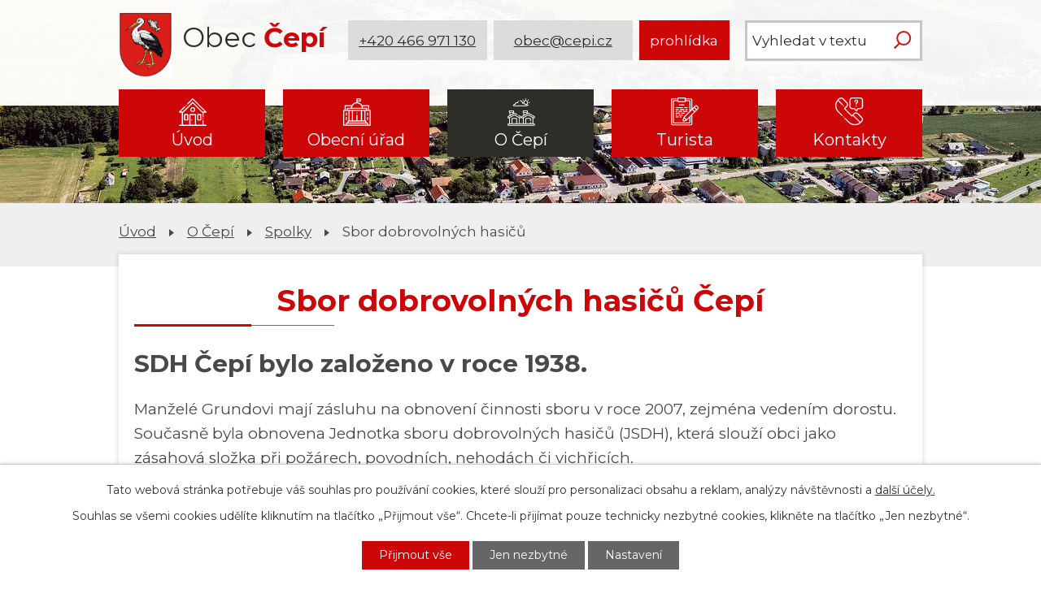

--- FILE ---
content_type: text/html; charset=utf-8
request_url: https://www.cepi.cz/sbor-dobrovolnych-hasicu?mainSection-dataAggregatorCalendar-7832341-date=202208
body_size: 13351
content:
<!DOCTYPE html>
<html lang="cs" data-lang-system="cs">
	<head>



		<!--[if IE]><meta http-equiv="X-UA-Compatible" content="IE=EDGE"><![endif]-->
			<meta name="viewport" content="width=device-width, initial-scale=1, user-scalable=yes">
			<meta http-equiv="content-type" content="text/html; charset=utf-8" />
			<meta name="robots" content="index,follow" />
			<meta name="author" content="Antee s.r.o." />
			<meta name="description" content="Obec Čepí se nachází v okrese Pardubice, kraj Pardubický." />
			<meta name="keywords" content="Obec Čepí" />
			<meta name="viewport" content="width=device-width, initial-scale=1, user-scalable=yes" />
<title>Obec Čepí | Sbor dobrovolných hasičů</title>

		<link rel="stylesheet" type="text/css" href="https://cdn.antee.cz/jqueryui/1.8.20/css/smoothness/jquery-ui-1.8.20.custom.css?v=2" integrity="sha384-969tZdZyQm28oZBJc3HnOkX55bRgehf7P93uV7yHLjvpg/EMn7cdRjNDiJ3kYzs4" crossorigin="anonymous" />
		<link rel="stylesheet" type="text/css" href="/style.php?nid=SU1W&amp;ver=1768399196" />
		<link rel="stylesheet" type="text/css" href="/css/libs.css?ver=1768399900" />
		<link rel="stylesheet" type="text/css" href="https://cdn.antee.cz/genericons/genericons/genericons.css?v=2" integrity="sha384-DVVni0eBddR2RAn0f3ykZjyh97AUIRF+05QPwYfLtPTLQu3B+ocaZm/JigaX0VKc" crossorigin="anonymous" />

		<script src="/js/jquery/jquery-3.0.0.min.js" ></script>
		<script src="/js/jquery/jquery-migrate-3.1.0.min.js" ></script>
		<script src="/js/jquery/jquery-ui.min.js" ></script>
		<script src="/js/jquery/jquery.ui.touch-punch.min.js" ></script>
		<script src="/js/libs.min.js?ver=1768399900" ></script>
		<script src="/js/ipo.min.js?ver=1768399889" ></script>
			<script src="/js/locales/cs.js?ver=1768399196" ></script>

			<script src='https://www.google.com/recaptcha/api.js?hl=cs&render=explicit' ></script>

		<link href="/aktuality?action=atom" type="application/atom+xml" rel="alternate" title="Aktuality">
		<link href="/uredni-deska?action=atom" type="application/atom+xml" rel="alternate" title="Úřední deska">
		<link href="/zapisy-z-jednani?action=atom" type="application/atom+xml" rel="alternate" title="Zápisy z jednání">
		<link href="/obecni-noviny?action=atom" type="application/atom+xml" rel="alternate" title="Obecní noviny">
		<link href="/studie-cepi?action=atom" type="application/atom+xml" rel="alternate" title="Studie Čepí">
<link rel="preconnect" href="https://fonts.gstatic.com/" crossorigin>
<link href="https://fonts.googleapis.com/css2?family=Montserrat:wght@300;400;700&amp;display=fallback" rel="stylesheet">
<link href="/image.php?nid=678&amp;oid=7839989" rel="icon" type="image/png">
<link rel="shortcut icon" href="/image.php?nid=678&amp;oid=7839989">
<script>
ipo.api.live("body", function(el){
//přesun patičky
$(el).find("#ipocopyright").insertAfter("#ipocontainer");
//přidání třidy action-button
$(el).find(".backlink").addClass("action-button");
//přesun vyhledávání
$(el).find(".fulltextSearchForm").appendTo(".header-fulltext");
//akce.cz
$(el).find(".event.clearfix > a").addClass("action-button");
//turistika.cz
$(el).find(".destination > p:last-child > a").addClass("action-button");
});
//funkce pro zobrazování a skrývání vyhledávání
ipo.api.live(".header-fulltext > a", function(el){
if ($(window).width() < 1025)
{
var ikonaLupa = $(el).find(".ikona-lupa");
$(el).click(function(e) {
e.preventDefault();
$(this).toggleClass("search-active");
if($(this).hasClass("search-active")) {
$(ikonaLupa).text('X');
$(ikonaLupa).attr("title","Zavřít vyhledávání");
} else {
$(this).removeClass("search-active");
$(ikonaLupa).attr("title","Otevřít vyhledávání");
$(".fulltextSearchForm input[type=text]").val("");
}
$(".fulltextSearchForm").animate({height: "toggle"});
});
}
});
//označení položek, které mají submenu
ipo.api.live('#ipotopmenu ul.topmenulevel1 li.topmenuitem1', function(el) {
var submenu = $(el).find("ul.topmenulevel2");
if ($(window).width() <= 1024){
if (submenu.length) {
$(el).addClass("hasSubmenu");
}
}
});
//wrapnutí spanu do poležek první úrovně
ipo.api.live('#ipotopmenu ul.topmenulevel1 li.topmenuitem1 > a', function(el) {
if ($(window).width() <= 1024) {
$(el).wrapInner("<span>");
}
});
//rozbaleni menu
$(function() {
if ($(window).width() <= 1024) {
$(".topmenulevel1 > li.hasSubmenu > a").click(function(e) {
$(this).toggleClass("see-more");
if($(this).hasClass("see-more")) {
$("ul.topmenulevel2").css("display","none");
$(this).next("ul.topmenulevel2").css("display","block");
$(".topmenulevel1 > li > a").removeClass("see-more");
$(this).addClass("see-more");
} else {
$(this).removeClass("see-more");
$(this).next("ul.topmenulevel2").css("display","none");
}
e.preventDefault();
});
}
});
</script>


<script>
//script pro přepsání odkazu z titulku do hrefu u odkazu
ipo.api.live('.link-logo', function(el) {
var link = $(el).attr("data-link");
$(el).attr("href", link);
$(el).attr("data-link", "");
});
</script>
<link rel="preload" href="/image.php?nid=678&amp;oid=7837980" as="image">
<script type="text/javascript">
$(document).ready(function(){
$(".fulltext").append($(".elasticSearchForm"));
});
</script>
<script type="text/javascript">
setTimeout(function() {
const logoLabels = {
'za-letistem.cz': 'Domovská stránka Za Letištěm',
'cepi.gis4u.cz': 'Mapa obce (geoportál GIS4U)',
'pardubickykraj.cz': 'Web Pardubického kraje',
'zeleznohorsky-region.cz': 'MAS Železnohorský region',
'ovm.bezstavy.cz': 'ČEZ Distribuce'
};
const linksToFix = document.querySelectorAll('a.link-logo');
linksToFix.forEach(link => {
const originalHref = link.getAttribute('href');
if (originalHref) {
for (const key in logoLabels) {
if (originalHref.includes(key)) {
link.setAttribute('aria-label', logoLabels[key]);
break;
}
}
}
});
}, 500);
</script>
	</head>

	<body id="page1762744" class="subpage1762744 subpage744017 subpage5474905"
			
			data-nid="678"
			data-lid="CZ"
			data-oid="1762744"
			data-layout-pagewidth="1024"
			
			data-slideshow-timer="3"
			
						
				
				data-layout="responsive" data-viewport_width_responsive="1024"
			>



							<div id="snippet-cookiesConfirmation-euCookiesSnp">			<div id="cookieChoiceInfo" class="cookie-choices-info template_1">
					<p>Tato webová stránka potřebuje váš souhlas pro používání cookies, které slouží pro personalizaci obsahu a reklam, analýzy návštěvnosti a 
						<a class="cookie-button more" href="https://navody.antee.cz/cookies" target="_blank">další účely.</a>
					</p>
					<p>
						Souhlas se všemi cookies udělíte kliknutím na tlačítko „Přijmout vše“. Chcete-li přijímat pouze technicky nezbytné cookies, klikněte na tlačítko „Jen nezbytné“.
					</p>
				<div class="buttons">
					<a class="cookie-button action-button ajax" id="cookieChoiceButton" rel=”nofollow” href="/sbor-dobrovolnych-hasicu?mainSection-dataAggregatorCalendar-7832341-date=202208&amp;do=cookiesConfirmation-acceptAll">Přijmout vše</a>
					<a class="cookie-button cookie-button--settings action-button ajax" rel=”nofollow” href="/sbor-dobrovolnych-hasicu?mainSection-dataAggregatorCalendar-7832341-date=202208&amp;do=cookiesConfirmation-onlyNecessary">Jen nezbytné</a>
					<a class="cookie-button cookie-button--settings action-button ajax" rel=”nofollow” href="/sbor-dobrovolnych-hasicu?mainSection-dataAggregatorCalendar-7832341-date=202208&amp;do=cookiesConfirmation-openSettings">Nastavení</a>
				</div>
			</div>
</div>				<div id="ipocontainer">

			<div class="menu-toggler">

				<span>Menu</span>
				<span class="genericon genericon-menu"></span>
			</div>

			<span id="back-to-top">

				<i class="fa fa-angle-up"></i>
			</span>

			<div id="ipoheader">

				<div class="header-inner__container">
	<div class="row header-inner flex-container layout-container">
		<div class="logo">
			<a title="Obec Čepí" href="/" class="header-logo">
				<span class="znak"><img height="109" src="/image.php?nid=678&amp;oid=12530029" alt="Obec Čepí"></span>
				<span class="nazev-obce">
					<span>Obec</span>
					<span>Čepí</span>
				</span>
			</a>
		</div>
		<div class="header-info flex-container">
			<a title="Zavolejte nám" class="action-button" href="tel:+420466971130">+420 466 971 130</a>
			<a title="Napište nám" class="action-button" href="mailto:obec@cepi.cz">obec@cepi.cz</a>
			<a title="Virtuálná prohlídka" class="action-button" href="https://www.virtualtravel.cz/cepi/letecky-pohled" target="_blank" rel="noopener">prohlídka</a>
		</div>
		<div class="header-fulltext">
			<div class="fulltext"></div>
		</div>
		<!--<div class="header-fulltext">
<a href="#"><span title="Otevřít vyhledávání" class="ikona-lupa">Ikona</span></a>
</div>-->
	</div>
</div>

<div class="subpage-background">
	
		 
		<div class="boxImage">
			<div style="background-image:url(/image.php?oid=7837963&amp;nid=678);"></div>
		</div>
		 
		
	
</div>			</div>

			<div id="ipotopmenuwrapper">

				<div id="ipotopmenu">
<h4 class="hiddenMenu">Horní menu</h4>
<ul class="topmenulevel1"><li class="topmenuitem1 noborder" id="ipomenu7832317"><a href="/">Úvod</a></li><li class="topmenuitem1" id="ipomenu24634"><a href="/obecni-urad">Obecní úřad</a><ul class="topmenulevel2"><li class="topmenuitem2" id="ipomenu24635"><a href="/zakladni-informace">Základní informace</a></li><li class="topmenuitem2" id="ipomenu1376916"><a href="/popis-uradu">Popis úřadu</a></li><li class="topmenuitem2" id="ipomenu4079169"><a href="/povinne-zverejnovane-informace">Povinně zveřejňované informace</a></li><li class="topmenuitem2" id="ipomenu24637"><a href="/poskytovani-informaci-prijem-podani">Poskytování informací, příjem podání</a></li><li class="topmenuitem2" id="ipomenu9600080"><a href="/uzemni-plan">Územní plán</a></li><li class="topmenuitem2" id="ipomenu11607282"><a href="/studie-cepi">Studie Čepí</a></li><li class="topmenuitem2" id="ipomenu3609102"><a href="/uredni-deska">Úřední deska</a></li><li class="topmenuitem2" id="ipomenu24638"><a href="/vyhlasky-a-zakony">Vyhlášky a zákony</a></li><li class="topmenuitem2" id="ipomenu4059525"><a href="/zapisy-z-jednani">Zápisy z jednání</a></li><li class="topmenuitem2" id="ipomenu24639"><a href="/rozpocet">Rozpočet</a></li><li class="topmenuitem2" id="ipomenu24640"><a href="/elektronicka-podatelna">Elektronická podatelna</a></li><li class="topmenuitem2" id="ipomenu7178458"><a href="https://cro.justice.cz/" target="_blank">Registr oznámení</a></li><li class="topmenuitem2" id="ipomenu4079204"><a href="/verejne-zakazky">Veřejné zakázky</a></li><li class="topmenuitem2" id="ipomenu6310079"><a href="/krizove-rizeni">Krizové řízení</a></li><li class="topmenuitem2" id="ipomenu12337163"><a href="/energeticka-koncepce">Energetická koncepce</a></li><li class="topmenuitem2" id="ipomenu1581278"><a href="/czech-point">Czech Point</a></li></ul></li><li class="topmenuitem1 active" id="ipomenu5474905"><a href="/obcan">O Čepí</a><ul class="topmenulevel2"><li class="topmenuitem2" id="ipomenu24641"><a href="/aktuality">Aktuality</a></li><li class="topmenuitem2" id="ipomenu10872892"><a href="/informacni-sms">Informační SMS</a></li><li class="topmenuitem2" id="ipomenu3319249"><a href="/foto-galerie">Fotogalerie</a></li><li class="topmenuitem2" id="ipomenu7415726"><a href="/letecke-snimky">Letecké snímky</a></li><li class="topmenuitem2" id="ipomenu7832322"><a href="/obecni-noviny">Obecní noviny</a></li><li class="topmenuitem2" id="ipomenu744017"><a href="/spolky">Spolky</a><ul class="topmenulevel3"><li class="topmenuitem3 active" id="ipomenu1762744"><a href="/sbor-dobrovolnych-hasicu">Sbor dobrovolných hasičů</a></li><li class="topmenuitem3" id="ipomenu1762745"><a href="/spolek-zen">Spolek žen</a></li><li class="topmenuitem3" id="ipomenu1762747"><a href="/tj-sokol">TJ Sokol</a></li><li class="topmenuitem3" id="ipomenu11256798"><a href="/spolek-mariasniku">Spolek Mariášníků</a></li><li class="topmenuitem3" id="ipomenu2478006"><a href="/rybarsky-spolek">Rybářský spolek</a></li></ul></li><li class="topmenuitem2" id="ipomenu566847"><a href="/knihovna">Knihovna</a></li><li class="topmenuitem2" id="ipomenu1402259"><a href="/historie">Historie</a><ul class="topmenulevel3"><li class="topmenuitem3" id="ipomenu8141860"><a href="/ranna-historie">Ranná historie</a></li><li class="topmenuitem3" id="ipomenu12530031"><a href="/novy-obecni-znak">Nový obecní znak</a></li></ul></li><li class="topmenuitem2" id="ipomenu2101097"><a href="/prodej-pozemku">Prodej pozemků</a></li><li class="topmenuitem2" id="ipomenu328851"><a href="/materska-skola">Mateřská škola</a></li><li class="topmenuitem2" id="ipomenu1386210"><a href="/firmy-v-obci">Firmy v obci</a></li><li class="topmenuitem2" id="ipomenu4736639"><a href="http://www.edpp.cz/povodnovy-plan/cepi/" target="_blank">Digitální povodňový plán</a></li></ul></li><li class="topmenuitem1" id="ipomenu5474915"><a href="/turista">Turista</a><ul class="topmenulevel2"><li class="topmenuitem2" id="ipomenu3593997"><a href="/akce-v-regionu">Akce v regionu</a></li><li class="topmenuitem2" id="ipomenu1386212"><a href="/kam-vyrazit">Kam vyrazit</a></li><li class="topmenuitem2" id="ipomenu5474923"><a href="http://zeleznohorsky-region.cz/_maszr/menu.phtml" target="_blank">MAS Železnohorský region</a></li><li class="topmenuitem2" id="ipomenu5474924"><a href="/pocasi">Počasí</a></li></ul></li><li class="topmenuitem1" id="ipomenu7833072"><a href="/kontakty">Kontakty</a></li></ul>
					<div class="cleartop"></div>
				</div>
			</div>
			<div id="ipomain">
				<div class="elasticSearchForm elasticSearch-container" id="elasticSearch-form-10879880" >
	<h4 class="newsheader">Vyhledávání</h4>
	<div class="newsbody">
<form action="/sbor-dobrovolnych-hasicu?mainSection-dataAggregatorCalendar-7832341-date=202208&amp;do=mainSection-elasticSearchForm-10879880-form-submit" method="post" id="frm-mainSection-elasticSearchForm-10879880-form">
<label hidden="" for="frmform-q">Fulltextové vyhledávání</label><input type="text" placeholder="Vyhledat v textu" autocomplete="off" name="q" id="frmform-q" value=""> 			<input type="submit" value="Hledat" class="action-button">
			<div class="elasticSearch-autocomplete"></div>
</form>
	</div>
</div>

<script >

	app.index.requireElasticSearchAutocomplete('frmform-q', "\/fulltextove-vyhledavani?do=autocomplete");
</script>
<div class="data-aggregator-calendar" id="data-aggregator-calendar-7832341">
	<h4 class="newsheader">Kalendář akcí</h4>
	<div class="newsbody">
<div id="snippet-mainSection-dataAggregatorCalendar-7832341-cal"><div class="blog-cal ui-datepicker-inline ui-datepicker ui-widget ui-widget-content ui-helper-clearfix ui-corner-all">
	<div class="ui-datepicker-header ui-widget-header ui-helper-clearfix ui-corner-all">
		<a class="ui-datepicker-prev ui-corner-all ajax" href="/sbor-dobrovolnych-hasicu?mainSection-dataAggregatorCalendar-7832341-date=202207&amp;do=mainSection-dataAggregatorCalendar-7832341-reload" title="Předchozí měsíc">
			<span class="ui-icon ui-icon-circle-triangle-w">Předchozí</span>
		</a>
		<a class="ui-datepicker-next ui-corner-all ajax" href="/sbor-dobrovolnych-hasicu?mainSection-dataAggregatorCalendar-7832341-date=202209&amp;do=mainSection-dataAggregatorCalendar-7832341-reload" title="Následující měsíc">
			<span class="ui-icon ui-icon-circle-triangle-e">Následující</span>
		</a>
		<div class="ui-datepicker-title">Srpen 2022</div>
	</div>
	<table class="ui-datepicker-calendar">
		<thead>
			<tr>
				<th title="Pondělí">P</th>
				<th title="Úterý">Ú</th>
				<th title="Středa">S</th>
				<th title="Čtvrtek">Č</th>
				<th title="Pátek">P</th>
				<th title="Sobota">S</th>
				<th title="Neděle">N</th>
			</tr>

		</thead>
		<tbody>
			<tr>

				<td>

						<span class="tooltip ui-state-default">1</span>
				</td>
				<td>

						<span class="tooltip ui-state-default">2</span>
				</td>
				<td>

						<span class="tooltip ui-state-default">3</span>
				</td>
				<td>

						<span class="tooltip ui-state-default">4</span>
				</td>
				<td>

						<span class="tooltip ui-state-default">5</span>
				</td>
				<td>

						<span class="tooltip ui-state-default saturday day-off">6</span>
				</td>
				<td>

						<span class="tooltip ui-state-default sunday day-off">7</span>
				</td>
			</tr>
			<tr>

				<td>

						<span class="tooltip ui-state-default">8</span>
				</td>
				<td>

						<span class="tooltip ui-state-default">9</span>
				</td>
				<td>

						<span class="tooltip ui-state-default">10</span>
				</td>
				<td>

						<span class="tooltip ui-state-default">11</span>
				</td>
				<td>

						<span class="tooltip ui-state-default">12</span>
				</td>
				<td>

						<span class="tooltip ui-state-default saturday day-off">13</span>
				</td>
				<td>

						<span class="tooltip ui-state-default sunday day-off">14</span>
				</td>
			</tr>
			<tr>

				<td>

						<span class="tooltip ui-state-default">15</span>
				</td>
				<td>

						<span class="tooltip ui-state-default">16</span>
				</td>
				<td>

						<span class="tooltip ui-state-default">17</span>
				</td>
				<td>

						<span class="tooltip ui-state-default">18</span>
				</td>
				<td>

						<span class="tooltip ui-state-default">19</span>
				</td>
				<td>

						<span class="tooltip ui-state-default saturday day-off">20</span>
				</td>
				<td>

						<span class="tooltip ui-state-default sunday day-off">21</span>
				</td>
			</tr>
			<tr>

				<td>

						<span class="tooltip ui-state-default">22</span>
				</td>
				<td>

						<span class="tooltip ui-state-default">23</span>
				</td>
				<td>

						<span class="tooltip ui-state-default">24</span>
				</td>
				<td>

						<span class="tooltip ui-state-default">25</span>
				</td>
				<td>

						<span class="tooltip ui-state-default">26</span>
				</td>
				<td>

						<span class="tooltip ui-state-default saturday day-off">27</span>
				</td>
				<td>

						<span class="tooltip ui-state-default sunday day-off">28</span>
				</td>
			</tr>
			<tr>

				<td>

						<span class="tooltip ui-state-default">29</span>
				</td>
				<td>

						<span class="tooltip ui-state-default">30</span>
				</td>
				<td>

						<span class="tooltip ui-state-default">31</span>
				</td>
				<td>

						<span class="tooltip ui-state-default ui-datepicker-other-month">1</span>
				</td>
				<td>

						<span class="tooltip ui-state-default ui-datepicker-other-month">2</span>
				</td>
				<td>

						<span class="tooltip ui-state-default saturday day-off ui-datepicker-other-month">3</span>
				</td>
				<td>

					<a data-tooltip-content="#tooltip-content-calendar-20220904-7832341" class="tooltip ui-state-default sunday day-off ui-datepicker-other-month" href="/aktuality/mse-4-9-11-1145-jizdy-kocarem" title="Mše 4. 9. (11 - 11:45) + jízdy kočárem">4</a>
					<div class="tooltip-wrapper">
						<div id="tooltip-content-calendar-20220904-7832341">
							<div>Mše 4. 9. (11 - 11:45) + jízdy kočárem</div>
						</div>
					</div>
				</td>
			</tr>
		</tbody>
	</table>
</div>
</div>	</div>
</div>

				<div id="ipomainframe">
					<div id="ipopage">
<div id="iponavigation">
	<h5 class="hiddenMenu">Drobečková navigace</h5>
	<p>
			<a href="/">Úvod</a> <span class="separator">&gt;</span>
			<a href="/obcan">O Čepí</a> <span class="separator">&gt;</span>
			<a href="/spolky">Spolky</a> <span class="separator">&gt;</span>
			<span class="currentPage">Sbor dobrovolných hasičů</span>
	</p>

</div>
						<div class="ipopagetext">
							<div class="text view-default content">
								

<div id="snippet--flash"></div>
								
																	<div class="paragraph">
<h1 style="text-align: center;">Sbor dobrovolných hasičů Čepí</h1>
<h2>SDH Čepí bylo založeno v roce 1938.</h2>
<p>Manželé Grundovi mají zásluhu na obnovení činnosti sboru v roce 2007, zejména vedením dorostu. Současně byla obnovena Jednotka sboru dobrovolných hasičů (JSDH), která slouží obci jako zásahová složka při požárech, povodních, nehodách či vichřicích.</p>
<p>Hasiči přispívají svojí činností i rozkvětu obce, pomáhají při sběrech velkoobjemového odpadu, sváží železo, dohlížejí při pálení čarodějnic, pořádají turnaje ve stolním tenisu a prezentují obec na závodech v pardubickém okrsku.</p>
<p>Tréninky jsou od jara do podzimu dle počasí o víkendech na hřišti u koupaliště. <br>Od roku 2011 začali hasiči - mladší žáci trénovat spolu s SDH Jezbořice pod vedením Ing. Veroniky Tesařové. Konec sezóny dotrénovali mladí hasiči pod vedením Verči Rybové, Barči Pleskotové, Kristýny Kňavové a Lucie Pohorelcové.</p>
<p>2012 byl rokem nejmladších hasičů. Obec Čepí reprezentovali i na Aviatické pouti v Pardubicích. Výsledkem je rozrůstající se parta děvčat a chlapců nadšených pro požární sport.</p>
<p>V roce 2013 obec reprezentují starší žáci. Tréninky byly vždy v pátek u požární nádrže. Vedoucí byla i tento rok Lucie Pohorelcová (tel: 602 230 994).</p>
<p>Členské příspěvky jsou Kč 150,--/1 os/rok a zahrnují pojištění a další výhody. Starostou SDH Čepí je pan Milan Chocherčák, tel: 604 486 151, <br>e-mail: <a href="mailto:sdhcepi@seznam.cz">sdhcepi@seznam.cz</a></p>
<p>Fotodokumentaci z akcí na <a href="http://www.facebook.com/">www.facebook.com</a> SDH Čepí a www.cepi.cz</p>
<h2 style="text-align: center;"> Plán závodů 2014</h2>
<table style="font: 12px arial; width: 517px; height: 374px;" border="1" cellspacing="0" cellpadding="2" align="center">
<tbody>
<tr valign="top">
<td style="background-color: #ffcf9c; color: black;" align="center">
<p style="text-align: center;"><strong>Datum</strong></p>
</td>
<td style="background-color: #ffcf9c; color: black;" align="center"><strong>Pořadatel SDH</strong></td>
<td style="background-color: #ffcf9c; color: black;" align="center"><strong>Název závodu</strong></td>
<td style="background-color: #ffcf9c; color: black;" align="center"><strong>Umístění Čepí</strong></td>
</tr>
<tr valign="top">
<td>
<p style="text-align: center;">3. 5.</p>
</td>
<td>
<p style="text-align: center;">Třebosice</p>
</td>
<td>
<p style="text-align: center;">Otvírání studánek</p>
</td>
<td style="text-align: center;">3. místo starší žáci</td>
</tr>
<tr valign="top">
<td style="text-align: center;">
<p> 10. 5.</p>
</td>
<td style="text-align: center;">
<p> <strong><span style="background-color: #ffcf9c;">Čepí</span></strong></p>
</td>
<td style="text-align: center;"><strong><span style="background-color: #ffcf9c;">ČEPSKÝ TUNEL 2014</span></strong></td>
<td style="text-align: center;"> 2. místo - ŽENY<br>2. místo - MUŽI ml. <br>3. místo - st. žáci<br>3. místo - veteráni</td>
</tr>
<tr valign="top">
<td>
<p style="text-align: center;">24. 5.</p>
</td>
<td>
<p style="text-align: center;">Staré Jesenčany</p>
</td>
<td>
<p style="text-align: center;">Memoriál B. Hrachoviny<br>Okrskové kolo<br>O pohár starosty obce</p>
</td>
<td style="text-align: center;">2. místo - st. žáci<br>v okrskovém kole<br>2. místo - st. žáci<br>Memoriál Jaroslava Starého</td>
</tr>
<tr valign="top">
<td>
<p style="text-align: center;">31. 5.</p>
</td>
<td style="text-align: center;">Blato</td>
<td style="text-align: center;">Blatská podkova</td>
<td style="text-align: center;"> 2. místo - st. žáci</td>
</tr>
<tr valign="top">
<td>
<p style="text-align: center;">14. 6.</p>
</td>
<td>
<p style="text-align: center;">Třebosice</p>
</td>
<td>
<p style="text-align: center;">O pohár starosty</p>
</td>
<td style="text-align: center;">1. místo - st. žáci </td>
</tr>
<tr valign="top">
<td>
<p style="text-align: center;">28. 6.</p>
</td>
<td>
<p style="text-align: center;">Dubany</p>
</td>
<td>
<p style="text-align: center;">Dubanský most</p>
</td>
<td style="text-align: center;">Bohužel se to křížilo <br>s rybářskými závody v Čepí.</td>
</tr>
<tr valign="top">
<td>
<p style="text-align: center;">9. 8.</p>
</td>
<td>
<p style="text-align: center;">Jezbořice</p>
</td>
<td>
<p style="text-align: center;">O pohár starosty obce</p>
</td>
<td style="text-align: center;">akce zrušena<strong> <br></strong></td>
</tr>
<tr valign="top">
<td>
<p style="text-align: center;">4. 10.</p>
</td>
<td>
<p style="text-align: center;">Třebosice</p>
</td>
<td>
<p style="text-align: center;">Zavírání studánek</p>
</td>
<td style="text-align: center;"> </td>
</tr>
</tbody>
</table>
<h2 style="text-align: center;">Výsledky soutěží 2013</h2>
<table style="font: 12px arial; width: 517px; height: 374px;" border="1" cellspacing="0" cellpadding="2" align="center">
<tbody>
<tr valign="top">
<td style="background-color: #ffcf9c; color: black;" align="center">Datum</td>
<td style="background-color: #ffcf9c; color: black;" align="center"><strong>Pořadatel SDH</strong></td>
<td style="background-color: #ffcf9c; color: black;" align="center"><strong>Název závodu</strong></td>
<td style="background-color: #ffcf9c; color: black;" align="center"><strong>Umístění Čepí</strong></td>
</tr>
<tr valign="top">
<td>
<p style="text-align: center;">4. 5.</p>
</td>
<td>
<p style="text-align: center;">Třebosice</p>
</td>
<td>
<p style="text-align: center;">Otvírání studánek</p>
</td>
<td style="text-align: center;"><strong> 5. místo - st. žáci</strong></td>
</tr>
<tr valign="top">
<td style="text-align: center;">
<p> </p>
<p>11. 5.</p>
</td>
<td style="text-align: center;">
<p> </p>
<p><strong><span style="background-color: #ffcf9c;">Čepí </span></strong></p>
</td>
<td style="text-align: center;"><strong><span style="background-color: #ffcf9c;">ČEPSKÝ TUNEL 2013<br>Oslavy 75 let založení SDH<br>Okrsková soutěž</span></strong></td>
<td style="text-align: center;">
<p><strong>3. místo - st. žáci</strong><br>(Č. tunel i okrsková)</p>
<p><strong>4. - muži</strong> ( Č. tunel)<br><strong>5. - muži</strong> (okrsek)</p>
</td>
</tr>
<tr valign="top">
<td>
<p style="text-align: center;">1. 6.</p>
</td>
<td>
<p style="text-align: center;">Staré Jesenčany</p>
</td>
<td>
<p style="text-align: center;">Memoriál B. Hrachoviny</p>
</td>
<td style="text-align: center;" rowspan="2">
<p><br><strong>1. místo - st. žáci  <br></strong></p>
</td>
</tr>
<tr valign="top">
<td style="text-align: center;"> 1. 6.</td>
<td>
<p style="text-align: center;"> </p>
</td>
<td>
<p style="text-align: center;">O pohár starosty obce</p>
</td>
</tr>
<tr valign="top">
<td>
<p style="text-align: center;">15. 6.</p>
</td>
<td>
<p style="text-align: center;">Třebosice</p>
</td>
<td>
<p style="text-align: center;">O pohár starosty</p>
</td>
<td>
<p style="text-align: center;"><strong>4. místo - st. žáci</strong></p>
</td>
</tr>
<tr valign="top">
<td>
<p style="text-align: center;">29. 6.</p>
</td>
<td>
<p style="text-align: center;">Dubany</p>
</td>
<td>
<p style="text-align: center;">Dubanský most</p>
</td>
<td style="text-align: center;"><strong> 5. místo - st. žáci</strong></td>
</tr>
<tr valign="top">
<td>
<p style="text-align: center;">10. 8.</p>
</td>
<td>
<p style="text-align: center;">Jezbořice</p>
</td>
<td>
<p style="text-align: center;">O pohár starosty obce</p>
</td>
<td style="text-align: center;"><strong> </strong></td>
</tr>
<tr valign="top">
<td>
<p style="text-align: center;">31. 8.</p>
</td>
<td>
<p style="text-align: center;">Blato</p>
</td>
<td>
<p style="text-align: center;">II. Blatská Steeplechase</p>
</td>
<td style="text-align: center;"><strong><strong>2. místo - st. žáci</strong></strong></td>
</tr>
<tr valign="top">
<td>
<p style="text-align: center;">7. 9.</p>
</td>
<td>
<p style="text-align: center;">Starý Mateřov</p>
</td>
<td>
<p style="text-align: center;">Máteřovský memoriál</p>
</td>
<td style="text-align: center;"><strong>5. místo - st. žáci </strong></td>
</tr>
<tr valign="top">
<td>
<p style="text-align: center;">14. 9.</p>
</td>
<td>
<p style="text-align: center;">Staré Jesenčany</p>
</td>
<td>
<p style="text-align: center;">Soutěž dvojic</p>
</td>
<td style="text-align: center;"><strong>nekonaly se </strong></td>
</tr>
<tr valign="top">
<td>
<p style="text-align: center;">21. 9.</p>
</td>
<td>
<p style="text-align: center;">Třebosice</p>
</td>
<td>
<p style="text-align: center;">Zavírání studánek</p>
</td>
<td style="text-align: center;"> </td>
</tr>
<tr valign="top">
<td>
<p style="text-align: center;">říjen</p>
</td>
<td>
<p style="text-align: center;">Starý Mateřov</p>
</td>
<td>
<p style="text-align: center;">Dálková doprava vody</p>
</td>
<td style="text-align: center;"> JSDH ČEPÍ</td>
</tr>
</tbody>
</table>
<p style="text-align: left;"><a title="PF 2013 od hasičů" href="/file.php?nid=678&amp;oid=3053536">PF 2013 od hasičů</a></p>
<h2 style="text-align: center;">Výsledky soutěží 2012</h2>
<table style="width: 517px; font: 12px arial; height: 374px;" border="1" cellspacing="0" cellpadding="2" align="center">
<tbody>
<tr valign="top">
<td style="background-color: #ffcf9c; color: black;" align="center">
<p style="text-align: center;"><strong>Datum</strong></p>
</td>
<td style="background-color: #ffcf9c; color: black;" align="center"><strong>Pořadatel SDH</strong></td>
<td style="background-color: #ffcf9c; color: black;" align="center"><strong>Název závodu</strong></td>
<td style="background-color: #ffcf9c; color: black;" align="center"><strong>Umístění Čepí</strong></td>
</tr>
<tr valign="top">
<td style="text-align: center;">12. 5.</td>
<td style="text-align: center;"><strong><span style="background-color: #ffcf9c;">Čepí </span></strong></td>
<td style="text-align: center;"><strong><span style="background-color: #ffcf9c;">ČEPSKÝ TUNEL 2012</span></strong></td>
<td style="text-align: center;"><strong> 2. DĚTI, 1. ŽENY, 2. MUŽI</strong></td>
</tr>
<tr valign="top">
<td>
<p style="text-align: center;">26. 5.</p>
</td>
<td>
<p style="text-align: center;">Staré Jesenčany</p>
</td>
<td>
<p style="text-align: center;">Memoriál B. Hrachoviny</p>
</td>
<td style="text-align: center;" rowspan="2">
<p> </p>
<p><strong>4. DĚTI</strong></p>
</td>
</tr>
<tr valign="top">
<td> </td>
<td>
<p style="text-align: center;"> </p>
</td>
<td>
<p style="text-align: center;">O pohár starosty obce</p>
</td>
</tr>
<tr valign="top">
<td>
<p style="text-align: center;">2.-3.6.</p>
</td>
<td>
<p style="text-align: center;">Pardubice</p>
</td>
<td>
<p style="text-align: center;">Aviatická pouť - 102.výročí</p>
</td>
<td>
<p style="text-align: center;">UKÁZKA TECHNIKY</p>
</td>
</tr>
<tr valign="top">
<td>
<p style="text-align: center;">16.6.</p>
</td>
<td>
<p style="text-align: center;">Blato</p>
</td>
<td>
<p style="text-align: center;">II. Blatská Steeplechase</p>
</td>
<td>
<p style="text-align: center;"><strong>3. DĚTI<br></strong></p>
</td>
</tr>
<tr valign="top">
<td>
<p style="text-align: center;">30. 6.</p>
</td>
<td>
<p style="text-align: center;">Dubany</p>
</td>
<td>
<p style="text-align: center;">Dubanský most</p>
</td>
<td style="text-align: center;"><strong> 8. DĚTI</strong></td>
</tr>
<tr valign="top">
<td>
<p style="text-align: center;">4. 8.</p>
</td>
<td>
<p style="text-align: center;">Jezbořice</p>
</td>
<td>
<p style="text-align: center;">O pohár starosty obce</p>
</td>
<td style="text-align: center;"><strong>3. DĚTI, 11. MUŽI<br></strong></td>
</tr>
<tr valign="top">
<td>
<p style="text-align: center;">8. 9.</p>
</td>
<td>
<p style="text-align: center;">Starý Máteřov</p>
</td>
<td>
<p style="text-align: center;">Máteřovský memoriál</p>
</td>
<td style="text-align: center;"><strong> 5. DĚTI</strong></td>
</tr>
<tr valign="top">
<td>
<p style="text-align: center;">22. 9.</p>
</td>
<td>
<p style="text-align: center;">Třebosice</p>
</td>
<td>
<p style="text-align: center;">Zavírání studánek</p>
</td>
<td style="text-align: center;"><strong> 3. DĚTI</strong></td>
</tr>
<tr valign="top">
<td>
<p style="text-align: center;">říjen</p>
</td>
<td>
<p style="text-align: center;">Dubany</p>
</td>
<td>
<p style="text-align: center;">Dálková doprava vody</p>
</td>
<td style="text-align: center;"> JSDH ČEPÍ</td>
</tr>
</tbody>
</table>
<h2 style="text-align: center;">Výsledky ze soutěží v roce 2011</h2>
<table style="width: 517px; font: 12px arial; height: 374px;" border="1" cellspacing="0" cellpadding="2" align="center">
<tbody>
<tr valign="top">
<td style="background-color: #ffcf9c; color: black;" align="center">
<p style="text-align: center;"><strong>Datum</strong></p>
</td>
<td style="background-color: #ffcf9c; color: black;" align="center"><strong>Pořadatel SDH</strong></td>
<td style="background-color: #ffcf9c; color: black;" align="center"><strong>Název závodu</strong></td>
<td style="background-color: #ffcf9c; color: black;" align="center"><strong>Umístění Čepí</strong></td>
</tr>
<tr valign="top">
<td>
<p style="text-align: center;">7. 5.</p>
</td>
<td>
<p style="text-align: center;">Třebosice</p>
</td>
<td>
<p style="text-align: center;">Otvírání studánek</p>
</td>
<td><strong>1. ŽENY, 3. DĚTI, 4. MUŽI</strong></td>
</tr>
<tr valign="top">
<td style="text-align: center;">14. 5.</td>
<td style="text-align: center;"><strong><span style="background-color: #ffcf9c;">Čepí </span></strong></td>
<td style="text-align: center;"><strong><span style="background-color: #ffcf9c;">ČEPSKÝ TUNEL 2011</span></strong></td>
<td><strong>1. ŽENY, 3. DĚTI, 2. MUŽI</strong></td>
</tr>
<tr valign="top">
<td>
<p style="text-align: center;">15. 5.</p>
</td>
<td>
<p style="text-align: center;">Starý Mateřov</p>
</td>
<td>
<p style="text-align: center;">PU a štafeta CTIF - jen pro děti</p>
</td>
<td>
<p style="text-align: center;"><strong>4. DĚTI</strong></p>
</td>
</tr>
<tr valign="top">
<td>
<p style="text-align: center;">28. 5.</p>
</td>
<td>
<p style="text-align: center;">Staré Jesenčany</p>
</td>
<td>
<p style="text-align: center;">Memoriál B. Hrachoviny</p>
</td>
<td style="text-align: center;" rowspan="2">
<p><strong>3. DĚTI<br>5. MUŽI</strong></p>
</td>
</tr>
<tr valign="top">
<td>
<p style="text-align: center;">5.</p>
</td>
<td>
<p style="text-align: center;">Staré Jesenčany</p>
</td>
<td>
<p style="text-align: center;">O pohár starosty obce</p>
</td>
</tr>
<tr valign="top">
<td>
<p style="text-align: center;">4.-5.6.</p>
</td>
<td>
<p style="text-align: center;">Pardubice</p>
</td>
<td>
<p style="text-align: center;">Aviatická pouť - 101.výročí</p>
</td>
<td>
<p style="text-align: center;">-</p>
</td>
</tr>
<tr valign="top">
<td>
<p style="text-align: center;">4. 6.</p>
</td>
<td>
<p style="text-align: center;">Třebosice</p>
</td>
<td>
<p style="text-align: center;">O pohár starosty obce</p>
</td>
<td>
<p style="text-align: center;"><strong>3. ŽENY, 3. DĚTI</strong></p>
</td>
</tr>
<tr valign="top">
<td>
<p style="text-align: center;">18. 6.</p>
</td>
<td>
<p style="text-align: center;">Blato</p>
</td>
<td>
<p style="text-align: center;">II. Blatská Steeplechase</p>
</td>
<td>
<p style="text-align: center;"><strong>2. ŽENY, 4. DĚTI, 4. MUŽI</strong></p>
</td>
</tr>
<tr valign="top">
<td>
<p style="text-align: center;">25. 6.</p>
</td>
<td>
<p style="text-align: center;">Dubany</p>
</td>
<td>
<p style="text-align: center;">Dubanský most</p>
</td>
<td style="text-align: center;"><strong>7. DĚTI</strong></td>
</tr>
<tr valign="top">
<td style="text-align: center;">25. 6.</td>
<td style="text-align: center;">Dubany</td>
<td style="text-align: center;">Okrsková soutěž</td>
<td style="text-align: center;"><strong> 6. DĚTI</strong></td>
</tr>
<tr valign="top">
<td style="text-align: center;">2. 7.</td>
<td style="text-align: center;">Ostřešany</td>
<td style="text-align: center;">Závody ke 130. výročí SDH</td>
<td style="text-align: center;"><strong> 1. DĚTI !!!!!!!!</strong></td>
</tr>
<tr valign="top">
<td style="text-align: center;">16. 7.</td>
<td style="text-align: center;">Dolní Ředice</td>
<td style="text-align: center;">O pohár starosty obce</td>
<td style="text-align: center;"><strong>4. MUŽI</strong></td>
</tr>
<tr valign="top">
<td>
<p style="text-align: center;">6. 8.</p>
</td>
<td>
<p style="text-align: center;">Jezbořice</p>
</td>
<td>
<p style="text-align: center;">O pohár starosty obce</p>
</td>
<td>
<p style="text-align: center;"><strong>2. ŽENY, 3. DĚTI, 9. MUŽI</strong></p>
</td>
</tr>
<tr valign="top">
<td>
<p style="text-align: center;">10. 9.</p>
</td>
<td>
<p style="text-align: center;">Starý Máteřov</p>
</td>
<td>
<p style="text-align: center;">Máteřovský memoriál</p>
</td>
<td><strong>3. ŽENY, 7. DĚTI, 3. MUŽI</strong></td>
</tr>
<tr valign="top">
<td>
<p style="text-align: center;">17. 9.</p>
</td>
<td>
<p style="text-align: center;">Staré Jesenčany</p>
</td>
<td>
<p style="text-align: center;">Hasičské závody - <strong>jen děti</strong></p>
</td>
<td>
<p style="text-align: center;"><strong>2. místo</strong></p>
</td>
</tr>
<tr valign="top">
<td>
<p style="text-align: center;">září</p>
</td>
<td>
<p style="text-align: center;">Jezbořice</p>
</td>
<td>
<p style="text-align: center;">Branný závod pro děti</p>
</td>
<td>
<p style="text-align: center;"> </p>
</td>
</tr>
<tr valign="top">
<td>
<p style="text-align: center;">24. 9.</p>
</td>
<td>
<p style="text-align: center;">Třebosice</p>
</td>
<td>
<p style="text-align: center;">Zavírání studánek</p>
</td>
<td>
<p style="text-align: center;"><strong>1. ŽENY, 5. DĚTI, 2. MUŽI</strong></p>
</td>
</tr>
<tr valign="top">
<td>
<p style="text-align: center;">22. 10.</p>
</td>
<td>
<p style="text-align: center;">Čepí</p>
</td>
<td>
<p style="text-align: center;">Dálková doprava vody<br> - cílem průmyslová zóna</p>
</td>
<td>
<p style="text-align: center;">JSDH Čepí <br>+ JSDH okrsku č. 3</p>
</td>
</tr>
</tbody>
</table>
<p>GRATULUJEME: 1. místo ve výtvarné soutěži Požární ochrana očima dětí 2010 patří naší Valentýnce Pekárkové a krásné 3. místo Danielce Jelínkové, které se v rámci Mateřské školy Čepí utkaly v okresním kole v kategorii "děti do 5ti let". <br>V krajském kole se dokonce umístila na 3. místě Valentýnka Pekárková!</p>
<p>Český rozhlas Pardubice - záznam Čepský Tunel 2010<br><a href="http://www.rozhlas.cz/pardubice/reportaze/_zprava/760320">http://www.rozhlas.cz/pardubice/reportaze/_zprava/760320</a></p>
<p style="text-align: center;"><a href="/image.php?nid=678&amp;oid=1763315&amp;width=900" class="image-detail"><img class="show-detail" title="Kalendář 2010" src="/image.php?nid=678&amp;oid=1763315&amp;width=240" alt="Kalendář 2010" width="240" align="middle" border="0" vspace="4"></a></p>
<h2 style="text-align: center;">Výsledky ze soutěží v roce 2010</h2>
<table style="width: 476px; font: 12px arial; height: 374px;" border="1" cellspacing="0" cellpadding="2" align="center">
<tbody>
<tr valign="top">
<td style="background-color: #ffcf9c; color: black;" align="center">
<p style="text-align: center;"><strong>Datum</strong></p>
</td>
<td style="background-color: #ffcf9c; color: black;" align="center"><strong>Pořadatel SDH</strong></td>
<td style="background-color: #ffcf9c; color: black;" align="center"><strong>Název závodu</strong></td>
<td style="background-color: #ffcf9c; color: black;" align="center"><strong>Umístění Čepí</strong></td>
</tr>
<tr valign="top">
<td>
<p style="text-align: center;">8. 5.</p>
</td>
<td>
<p style="text-align: center;">Třebosice</p>
</td>
<td>
<p style="text-align: center;">Otvírání studánek</p>
</td>
<td>
<p style="text-align: center;"><strong>muži 1. místo !!!</strong></p>
</td>
</tr>
<tr valign="top">
<td>
<p style="text-align: center;">16. 5.</p>
</td>
<td>
<p style="text-align: center;">Starý Máteřov</p>
</td>
<td>
<p style="text-align: center;">PU a štafeta CTIF</p>
</td>
<td>
<p style="text-align: center;">jen pro děti</p>
</td>
</tr>
<tr valign="top">
<td>
<p style="text-align: center;">29. 5.</p>
</td>
<td>
<p style="text-align: center;">Staré Jesenčany</p>
</td>
<td>
<p style="text-align: center;">Memoriál B. Hrachoviny</p>
</td>
<td>
<p style="text-align: center;">4.místo - ženy</p>
</td>
</tr>
<tr valign="top">
<td>
<p style="text-align: center;">29. 5.</p>
</td>
<td>
<p style="text-align: center;">Staré Jesenčany</p>
</td>
<td>
<p style="text-align: center;">O pohár starosty obce</p>
</td>
<td>
<p style="text-align: center;">4. místo - muži</p>
</td>
</tr>
<tr valign="top">
<td>
<p style="text-align: center;">5.-6. 6.</p>
</td>
<td>
<p style="text-align: center;">Pardubice</p>
</td>
<td>
<p style="text-align: center;">Aviatická pouť - 100.výročí</p>
</td>
<td>
<p style="text-align: center;">ukázka techniky</p>
</td>
</tr>
<tr valign="top">
<td>
<p style="text-align: center;">12. 6.</p>
</td>
<td>
<p style="text-align: center;">Třebosice</p>
</td>
<td>
<p style="text-align: center;">O pohár starosty obce</p>
</td>
<td>
<p style="text-align: center;">2. ženy, 4. muži</p>
</td>
</tr>
<tr valign="top">
<td>
<p style="text-align: center;">19. 6.</p>
</td>
<td>
<p style="text-align: center;">Blato</p>
</td>
<td>
<p style="text-align: center;">II. Blatská Steeplechase</p>
</td>
<td>
<p style="text-align: center;">2. ženy, 4. muži</p>
</td>
</tr>
<tr valign="top">
<td>
<p style="text-align: center;">26. 6.</p>
</td>
<td>
<p style="text-align: center;">Dubany</p>
</td>
<td>
<p style="text-align: center;">Dubanský most</p>
</td>
<td>
<p style="text-align: center;">2. ženy</p>
</td>
</tr>
<tr valign="top">
<td>
<p style="text-align: center;"><strong><span style="background-color: #ffcf9c;">17. 7. </span></strong></p>
</td>
<td>
<p style="text-align: center;"><strong><span style="background-color: #ffcf9c;">Čepí </span></strong></p>
</td>
<td>
<p style="text-align: center;"><strong><span style="background-color: #ffcf9c;">ČEPSKÝ TUNEL 2010</span></strong></p>
</td>
<td>
<p style="text-align: center;">2. ženy, 3. muži</p>
</td>
</tr>
<tr valign="top">
<td>
<p style="text-align: center;">7. 8.</p>
</td>
<td>
<p style="text-align: center;">Jezbořice</p>
</td>
<td>
<p style="text-align: center;">Okrskové kolo</p>
</td>
<td>
<p style="text-align: center;">3. ženy, 3. muži</p>
</td>
</tr>
<tr valign="top">
<td>
<p style="text-align: center;">7. 8.</p>
</td>
<td>
<p style="text-align: center;">Jezbořice</p>
</td>
<td>
<p style="text-align: center;">O pohár starosty obce</p>
</td>
<td>
<p style="text-align: center;">5. ženy, 6. muži</p>
</td>
</tr>
<tr valign="top">
<td>
<p style="text-align: center;">11. 9.</p>
</td>
<td>
<p style="text-align: center;">Starý Máteřov<br>Rozhovice</p>
</td>
<td>
<p style="text-align: center;">Máteřovský memoriál<br>Okrsková soutěž chrudimska</p>
</td>
<td>
<p style="text-align: center;">2. ženy<br>10. ženy</p>
</td>
</tr>
<tr valign="top">
<td>
<p style="text-align: center;">19. 9.</p>
</td>
<td>
<p style="text-align: center;">Staré Jesenčany</p>
</td>
<td>
<p style="text-align: center;">Hasičské závody</p>
</td>
<td>
<p style="text-align: center;">jen pro děti</p>
</td>
</tr>
<tr valign="top">
<td>
<p style="text-align: center;">9. 10.</p>
</td>
<td>
<p style="text-align: center;">Jezbořice</p>
</td>
<td>
<p style="text-align: center;">Branný závod</p>
</td>
<td>
<p style="text-align: center;">jen pro děti</p>
</td>
</tr>
<tr valign="top">
<td>
<p style="text-align: center;">9. 10.</p>
</td>
<td>
<p style="text-align: center;">Třebosice</p>
</td>
<td>
<p style="text-align: center;">Zavírání studánek</p>
</td>
<td>
<p style="text-align: center;"><strong>1. ženy !!!</strong><br>4. muži</p>
</td>
</tr>
<tr valign="top">
<td>
<p style="text-align: center;">23. 10.</p>
</td>
<td>
<p style="text-align: center;">Staré Jesenčany</p>
</td>
<td>
<p style="text-align: center;">Dálková doprava vody</p>
</td>
<td>
<p style="text-align: center;">JSDH Čepí</p>
</td>
</tr>
</tbody>
</table>
<p> </p></div>
															</div>
						</div>
					</div>


					

					

					<div class="hrclear"></div>
					<div id="ipocopyright">
<div class="copyright">
	<div class="loga__container">
	<div class="row loga flex-container layout-container">
		
			
			<a class="link-logo" data-link="https://za-letistem.cz/_zaletistem/uvod.phtml" href="#" target="_blank" rel="noopener">
				<span style="background-image:url(/image.php?oid=7837979&amp;nid=678);"><br></span>
			</a>
			
			<a class="link-logo" data-link="https://comparator.travelvirtual.eu/cepi/" href="#" target="_blank" rel="noopener">
				<span style="background-image:url(/image.php?oid=12778622&amp;nid=678);"><br></span>
			</a>
			
			<a class="link-logo" data-link="https://cepi.gis4u.cz/mapa/mapa-obce/" href="#" target="_blank" rel="noopener">
				<span style="background-image:url(/image.php?oid=7837961&amp;nid=678);"><br></span>
			</a>
			
			<a class="link-logo" data-link="https://www.pardubickykraj.cz/" href="#" target="_blank" rel="noopener">
				<span style="background-image:url(/image.php?oid=7837976&amp;nid=678);"><br></span>
			</a>
			
			<a class="link-logo" data-link="https://zeleznohorsky-region.cz/_maszr/uvod.phtml" href="#" target="_blank" rel="noopener">
				<span style="background-image:url(/image.php?oid=7837972&amp;nid=678);"><br></span>
			</a>
			
			<a class="link-logo" data-link="https://ovm.bezstavy.cz/v1/gAjFkKhH5oUjfAftntyfNAWlGpVr9Q/redirect" href="#" target="_blank" rel="noopener">
				<span style="background-image:url(/image.php?oid=11033075&amp;nid=678);"><br></span>
			</a>
			  
		
	</div>
</div>
<div class="copyright__inner__container">
	<div class="row copyright__inner layout-container">
		<h2>Obec <strong>Čepí</strong></h2>
		<div class="copy-info flex-container">
			<div class="copy-kontakt flex-container">
				<div>
					<h3>Adresa</h3>
					<p>
						Čepí 79<br>
						533 32 Čepí
					</p>
				</div>
				<div>
					<h3>Kontakty</h3>
					<p><a href="tel:+420466971130">+420 466 971 130</a></p>
					<p><a href="mailto:obec@cepi.cz">obec@cepi.cz</a></p>
				</div>
			</div>
			<div class="copy-hodiny">
				<!--<h3>Úřední hodiny</h3>
<p><strong>Pondělí </strong><span>08:00 – 12:00 </span>12:30 - 17:00</p>
<p><strong>Úterý </strong><span>08:00 – 12:00 </span>12:30 - 15:00</p>
<p><strong>Středa </strong><span>10:00 – 12:00 </span>12:30 - 18:00</p>
<p><strong>Čtvrtek </strong><span>08:00 – 12:00 </span>12:30 - 15:00</p>
<p><strong>Pátek </strong>07:00 – 12:00</p> -->
				<h3>Úřední hodiny - pokladna</h3>
				<p><strong>Pondělí</strong><span> 8:00 – 12:00</span>12:30 - 17:00</p>
				<p><strong>Úterý</strong><span> 8:00 – 12:00</span>12:30 - 15:00</p>
				<p><strong>Středy</strong><span> 8:00 – 12:00</span>12:30 - 17:00</p>
			</div>
			<div class="copy-starostka">
				<h3>Úřední hodiny - starostka <span>Středy 15:00 - 17:30 *</span></h3>
				<p>*) Starostka je k dispozici i mimo úřední hodiny na základě dohody ústní nebo telefonické.</p>
			</div>
		</div>
	</div>
</div>

<div class="row antee">
	<div class="layout-container">
		© 2026 Čepí, <a href="mailto:obec@cepi.cz">Kontaktovat webmastera</a>, <span id="links"><a href="/mapa-stranek">Mapa stránek</a>, <a href="/prohlaseni-o-pristupnosti">Prohlášení o přístupnosti</a></span><br>ANTEE s.r.o. - <a href="https://www.antee.cz" rel="nofollow">Tvorba webových stránek</a>, Redakční systém IPO
	</div>
</div>
</div>
					</div>
					<div id="ipostatistics">
<script >
	var _paq = _paq || [];
	_paq.push(['disableCookies']);
	_paq.push(['trackPageView']);
	_paq.push(['enableLinkTracking']);
	(function() {
		var u="https://matomo.antee.cz/";
		_paq.push(['setTrackerUrl', u+'piwik.php']);
		_paq.push(['setSiteId', 2932]);
		var d=document, g=d.createElement('script'), s=d.getElementsByTagName('script')[0];
		g.defer=true; g.async=true; g.src=u+'piwik.js'; s.parentNode.insertBefore(g,s);
	})();
</script>
<script >
	$(document).ready(function() {
		$('a[href^="mailto"]').on("click", function(){
			_paq.push(['setCustomVariable', 1, 'Click mailto','Email='+this.href.replace(/^mailto:/i,'') + ' /Page = ' +  location.href,'page']);
			_paq.push(['trackGoal', null]);
			_paq.push(['trackPageView']);
		});

		$('a[href^="tel"]').on("click", function(){
			_paq.push(['setCustomVariable', 1, 'Click telefon','Telefon='+this.href.replace(/^tel:/i,'') + ' /Page = ' +  location.href,'page']);
			_paq.push(['trackPageView']);
		});
	});
</script>
					</div>

					<div id="ipofooter">
						
					</div>
				</div>
			</div>
		</div>
	</body>
</html>
